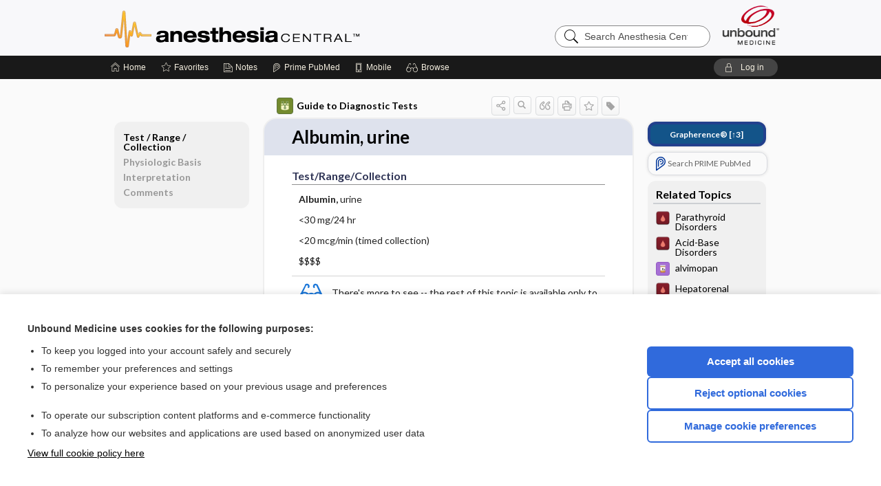

--- FILE ---
content_type: text/html; charset=UTF-8
request_url: https://anesth.unboundmedicine.com/anesthesia/view/GDT/619197/all/Albumin__urine
body_size: 8049
content:
<!DOCTYPE HTML><html lang="en"><head><meta http-equiv="Content-Type" content="text/html; charset=UTF-8"><title>Albumin, urine | Guide to Diagnostic Tests</title><meta charset="utf-8"><meta name="viewport" content="width=device-width, initial-scale=1.0"><meta name="apple-itunes-app" content="app-id=347656772, affiliate-data=pt=10583&amp;ct=anesthesia"><base href="https://anesth.unboundmedicine.com/anesthesia/"><script>const generateRandomString = (length) => [...Array(length)].map(() => 'ABCDEFGHIJKLMNOPQRSTUVWXYZabcdefghijklmnopqrstuvwxyz0123456789'[Math.floor(Math.random() * 62)]).join('');window.unbound_version=("25.12.03_11" == "[BUILD]") ? generateRandomString(8) : "25.12.03_11"</script><link rel="manifest" href="https://anesth.unboundmedicine.com/anesthesia/pramanifest"><meta name="google-site-verification" content=""><link rel="icon" type="image/png" href="https://anesth.unboundmedicine.com/anesthesia/repview?type=598-1010&amp;name=14_1238014_Standard"><link rel="apple-touch-icon" href="https://anesth.unboundmedicine.com/anesthesia/repview?type=598-1010&amp;name=14_1238014_Standard"><meta name="description" content="Albumin, urine answers are found in the Guide to Diagnostic Tests powered by Unbound Medicine. Available for iPhone, iPad, Android, and Web."><meta property="og:title" content="Albumin, urine | Guide to Diagnostic Tests"><meta property="og:url" content="https://anesth.unboundmedicine.com/anesthesia/view/GDT/619197/all/Albumin__urine?refer=true"><meta property="og:image" content="https://anesth.unboundmedicine.com/anesthesia/cati/i72/532.png?v=52"><meta property="og:description" content="Albumin, urine was found in Anesthesia Central, trusted medicine information."><link rel="stylesheet" type="text/css" href="./css/s_screen.css?v=25.12.03_11"><link rel="stylesheet" type="text/css" href="./css/commonCss.css?v=25.12.03_11"><link id="category-css" rel="stylesheet" type="text/css" href="https://anesth.unboundmedicine.com/anesthesia/catcss/532/52/css"><link href="https://fonts.googleapis.com/css?family=Lato:300,400,700,900" rel="stylesheet" type="text/css"><script language="JavaScript" src="./js/bundle/GdprConsent.js?v=25.12.03_11" type="text/javascript"></script><script>window.dataLayer = window.dataLayer || [];function gtag(){dataLayer.push(arguments);}gtag('consent', 'default', {'analytics_storage': 'denied','ad_storage': 'denied'});</script><script>(async function() { await window.gdpr.loadPreferences(); window.gdpr.updateGTMConsent(); })();</script><script>window.gdpr.setupGoogleTagManager('GTM-T5DN7TG');</script><script language="JavaScript" src="./js/runFirst.js?v=25.12.03_11" type="text/javascript"></script><script language="JavaScript" src="./js/jquery-3.5.1.min.js" type="text/javascript"></script><script language="JavaScript" defer="true" src="./js/jquery-ui-1.13.2.min.js" type="text/javascript"></script><script language="JavaScript" src="./js/jquery.cookie.js" type="text/javascript"></script><script language="JavaScript" defer="true" src="./js/bundle/runtime.js?v=25.12.03_11" type="text/javascript"></script><script language="JavaScript" defer="true" src="./js/bundle/ubLib.js?v=25.12.03_11" type="text/javascript"></script><script language="JavaScript" src="./js/androidinstallprompt.js?v=25.12.03_11" type="text/javascript"></script><script language="JavaScript" src="./repview?type=532-52&amp;name=jumpto" type="text/javascript"></script><script language="JavaScript" src="./repview?type=532-52&amp;name=appsi" type="text/javascript"></script><script language="JavaScript" defer="true" src="./js/bundle/ConsentBanner.js?v=25.12.03_11" type="text/javascript"></script></head><body data-authcat="anonymous" data-open="" abstyle="light" root-web-url="https://www.unboundmedicine.com" data-cmd="view" abc-welcome-style="btest" data-attempted="" class=" newFonts"><noscript><iframe src="https://www.googletagmanager.com/ns.html?id=GTM-T5DN7TG" height="0" width="0" style="display:none;visibility:hidden"></iframe></noscript><header><div id="android-native-install-prompt" appname="anesthesia"><div style="display:none;" data-gtm="appbanner-playstore-install" id="android-installed-gtm-button"></div><div style="display:none;" data-gtm="appbanner-playstore-cancel" id="android-cancel-gtm-button"></div><div style="display:none;" data-gtm="appbanner-playstore-show" id="android-show-gtm-button"></div><div id="close-android-native-install-prompt" role="button" aria-label="close install banner" data-gtm="appbanner-playstore-X"><img alt="close android install prompt" src="./images/closex.png"></div><div data-gtm="appbanner-playstore-click" id="android-native-install-prompt-activate"><img style="max-height:100%;" src="https://anesth.unboundmedicine.com/anesthesia/repview?type=598-1010&amp;name=15_1238014_Standard" alt="Anesthesia Central App Icon"><div style="font-size:18px;color:#000;padding: 0 10px;">Download the app!</div><div style="font-size:18px;color:#226ece;margin-left:auto;">INSTALL</div></div></div><script type="text/javascript">checkBanners();</script><div id="header"><div class="skipnav"><a href="./view/GDT/619197/all/Albumin__urine#document-navigation">Skip to main content navigation</a><a href="./view/GDT/619197/all/Albumin__urine#document-body">Skip to main content</a></div><div role="banner" id="banner"><a aria-label="Unbound Medicine" href="https://www.unboundmedicine.com" class="ub-home"></a><form action="https://anesth.unboundmedicine.com/anesthesia//search" method="GET" name="searchform" id="banner-search"><input type="hidden" name="st" value="OSS"><div class="banner-search-input-wrapper"><label for="banner-search-field" class="visuallyhidden">Search Anesthesia Central</label><input type="text" id="banner-search-field" class="search" autocomplete="off" name="q" value="" placeholder="Search Anesthesia Central"><input value="" type="submit"></div></form><a href="https://anesth.unboundmedicine.com/anesthesia" class="app-home" style="background-image: url(&#34;https://anesth.unboundmedicine.com/anesthesia/repview?type=598-1010&amp;name=10_1238014_Standard&#34;);">Anesthesia Central</a></div></div><div id="subheader"><div id="message-box"></div><nav aria-label="main" id="navigation" role="navigation" color_template="anesthesia"><div class="burgerButton"><span class="burger"></span></div><ul id="navlist"><li id="home-link" title="Home"><a aria-label="Home" href="https://anesth.unboundmedicine.com/anesthesia/"><span class="text fullScrOnly">Home</span></a></li><li id="fav-link" title="Favorites"><a class="favorites-link" id="favorites-link" href="https://anesth.unboundmedicine.com/anesthesia/favorites"><span class="text">Favorites</span></a></li><li id="notes-link" title="Notes"><a class="notes-link" href="https://anesth.unboundmedicine.com/anesthesia/notes"><span class="text">Notes</span></a></li><li id="prime-link" title="Prime PubMed" class=""><a aria-label="Prime" href="https://anesth.unboundmedicine.com/anesthesia/prime"><span class="text">Prime<span class="fullScrOnly"> PubMed</span></span></a></li><li id="mobile-link" title="Mobile"><a href="https://anesth.unboundmedicine.com/anesthesia/mobile" data-ckey=""><span class="text">Mobile</span></a></li><li id="browse-list" title="Browse"><a role="button" aria-label="Browse" tabindex="0" id="browse-link"><span class="text fullScrOnly">Browse</span></a></li></ul><div id="greeting"><span id="greeting-text"><span class="text"><span class="textContents"></span><span class="textRepeat"></span></span></span><span class="gradientOverlay"></span><a role="button" tabindex="0" id="logout" rel="nofollow" title="Log In" data-gtm="login-launch" class="quick-login"><span>Log in</span></a></div></nav></div></header><main role="main" id="page" class="group"><div id="browse-list-drop"></div><div id="content" class="unloaded"><div id="stickyHide" style="display: none;"></div><article aria-label="document" id="document-body" class="centercolumn"><span id="document-info" data-catcode="532" data-code="619197" data-type="FTD" data-proj_version="52"></span><div id="cat-title-box"><div id="document-category"><a href="./index/GDT/All_Tests/A"><img alt="Guide to Diagnostic Tests" src="./cati/i108/532.png?v=52">Guide to Diagnostic Tests</a></div><div class="action-manager "><a id="share" data-gtm="record-icon-share" role="button" tabindex="0" aria-label="Sharing Options" aria-expanded="false" aria-controls="sharing-options" title="Share"></a><div role="region" aria-hidden="true" id="sharing-options"><ul class="share"><li><a id="share-email" data-gtm="record-icon-share-email" aria-label="Share via E-Mail" data-subject="I%20thought%20you%20would%20find%20this%20interesting" data-term="Albumin%20%20urine" data-myurl="https://anesth.unboundmedicine.com/anesthesia/view/GDT/619197/all/Albumin__urine%3Frefer=true" href="mailto:?body=I%20thought%20you%20would%20find%20this%20interesting%3A%20%0D%0A%0D%0AAlbumin%20%20urine%20-%20https://anesth.unboundmedicine.com/anesthesia/view/GDT/619197/all/Albumin__urine%3Frefer=true&amp;subject=I%20thought%20you%20would%20find%20this%20interesting"></a></li><li><a id="share-fb" rel="nofollow" data-gtm="record-icon-share-fb" aria-label="Share on Facebook" href="https://www.facebook.com/sharer.php?u=https://anesth.unboundmedicine.com/anesthesia/view/GDT/619197/all/Albumin__urine%3Frefer=true" target="sharing"></a></li></ul></div><a id="action-search" data-gtm="record-icon-search" role="button" tabindex="0" aria-label="Search Content" aria-expanded="false" aria-controls="sharing-options" title="Search Guide to Diagnostic Tests"></a><div class="tooltip"><img src="./images/tooltip-triangle.png" alt=""><p></p></div><a id="cite" data-gtm="record-icon-cite" role="button" tabindex="0" rel="nofollow" title="Create Citation"></a><a id="print" data-gtm="record-icon-print" role="button" aria-label="Print" href="https://anesth.unboundmedicine.com/anesthesia/pview/GDT/619197/all/Albumin%20%20urine" title="Print PDF" rel="nofollow"></a><span id="favorite-status" data-gtm="record-icon-fav" data-favid="FTD-532-619197" role="button" tabindex="0" aria-label="Favorite Star" title="Favorite" data-catcode="532" data-code="619197" data-page="all" data-toc="0" data-type="FTD" aria-pressed="false"></span><a id="taglist" data-gtm="record-icon-tag" role="button" tabindex="0" class="tagged" title="Tag Record"></a><div class="tagging-box contentview-tagging-box" role="dialog" aria-label="Tag this record"><div class="tagging-box-inner"><h1>Tags</h1><input aria-labelledby="tag-document-label" type="text" id="tag-list" data-id=""><p id="tag-document-label">Type your tag names separated by a space and hit enter</p><div class="existing-tag-list"></div></div></div><div id="cat-search-popup" class="hidden-search"><div id="category-search" class=""><form action="./search" method="GET" name="searchform" id="search-category"><input type="hidden" name="st" value="OSS"><input type="hidden" name="catcode" value="532"><div class="category-search-input-wrapper"><input value="" type="submit"><label for="category-search-field" class="visuallyhidden">Search Guide to Diagnostic Tests</label><input type="text" id="category-search-field" class="search ui-autocomplete-input" autocomplete="off" name="q" value="" data-catcode="532" placeholder="Search Guide to Diagnostic Tests"></div></form></div><div id="action-search-close">＋</div></div></div></div><div class="doc-title-box"><div class="inner-box"><h1 id="document-title">Albumin, urine</h1></div></div><div class="document-content"><div class="doc-content-inner"><div class="author"></div><div class="newLocked"><a name="page0" class="section-anchor" aria-hidden="true"><h2 class="section-title"><span class=" div">Test/Range/Collection</span></h2></a><a name="0" class="section-anchor" aria-hidden="true"><h2 class="section-title"><span class=" div">Test/Range/Collection</span></h2></a><section class="section" data-bodysectionnum="0"><h2 class="section-title"><div>Test/Range/Collection</div></h2><script type="repo" rtype="532-52" name="jquery.js"></script><script type="repo" rtype="532-52" name="jumpto.js"></script><script type="repo" rtype="532-52" name="appsi.js"></script><p id="ch3p107"> <b>Albumin,</b> urine</p><p id="ch3p108">&lt;30 mg/24 hr</p><p id="ch3p109">&lt;20 mcg/min (timed collection)</p><p id="ch3p110">$$$$</p></section><p style="text-align:center; padding-top: 10px" class="more2c"><span class="glasses"></span>There's more to see -- the rest of this topic is available only to subscribers.</p></div><div id="screenBackdrop"><div id="citationMan" role="dialog" aria-label="Citation Tool"><div class="citationFormats"><h3>Citation</h3><div class="citationFormat active" format="mla"><span class="citation" title="MLA format citation">Nicoll, Diana, et al. "Albumin, Urine." <i>Guide to Diagnostic Tests</i>, 7th ed., McGraw-Hill Education, 2017. <i>Anesthesia Central</i>, anesth.unboundmedicine.com/anesthesia/view/GDT/619197/all/Albumin__urine. </span></div><div class="citationFormat " format="ama"><span class="citation" title="AMA format citation">Nicoll DD, Lu CMC, McPhee SJS. Albumin, urine. <i>Guide to Diagnostic Tests</i>. McGraw-Hill Education; 2017. https://anesth.unboundmedicine.com/anesthesia/view/GDT/619197/all/Albumin__urine. Accessed December 4, 2025.</span></div><div class="citationFormat " format="apa"><span class="citation" title="APA format citation">Nicoll, D., Lu, C. M., &amp; McPhee, S. J. (2017). Albumin, urine. In <i>Guide to Diagnostic Tests</i> (7th ed.). McGraw-Hill Education. https://anesth.unboundmedicine.com/anesthesia/view/GDT/619197/all/Albumin__urine</span></div><div class="citationFormat " format="vancouver"><span class="citation" title="VANCOUVER format citation">Nicoll DD, Lu CMC, McPhee SJS. Albumin, Urine [Internet]. In: <i>Guide to Diagnostic Tests</i>. McGraw-Hill Education; 2017. [cited 2025 December 04]. Available from: https://anesth.unboundmedicine.com/anesthesia/view/GDT/619197/all/Albumin__urine.</span></div></div><div id="citationToolbar"><div class="notes"><span class="note ama">* Article titles in AMA citation format should be in sentence-case</span></div><button class="copy" title="Copy to clipboard">Copy</button><button class="download" title="Download .ris file">Download</button><select id="citationSelect" def="mla"><option selected="true" format="mla">MLA</option><option format="ama">AMA</option><option format="apa">APA</option><option format="vancouver">VANCOUVER</option></select></div><div id="risFile">TY  -  ELEC
T1  -  Albumin, urine
ID  -  619197
A1  -  Lu,Chuanyi Mark,
AU  -  Nicoll,Diana,
AU  -  McPhee,Stephen J,

BT  -  Guide to Diagnostic Tests
UR  -  https://anesth.unboundmedicine.com/anesthesia/view/GDT/619197/all/Albumin__urine
PB  -  McGraw-Hill Education
ET  -  7
DB  -  Anesthesia Central
DP  -  Unbound Medicine
ER  -  
</div></div></div><div id="inlinePview"><div class="pviewContent"></div></div></div></div></article><div id="try-now-dialog" class="try-now-dialog" style="display:none;"><div class="try-now-close" icon-name="close" data-icon=""></div><div class="try-now-title">Try the app for free!</div><p><strong>1. Download</strong> the Anesthesia Central app by <span class="red">Unbound Medicine</span></p><p style="margin-top:10px">2. Select <strong>Try/Buy</strong> and follow instructions to begin your free 30-day trial</p><span class="small">You can cancel anytime within the 30-day trial, or continue using Anesthesia Central to begin a 1-year subscription ($39.95)</span><div class="stores" style=""><div class="store-item"><a href="https://itunes.apple.com/us/app/id347656772?mt=8&amp;pt=10583&amp;ct=PricingGrid%testid%" class="appleStore" target="app_store"><span class="apple-icon"><img src="https://anesth.unboundmedicine.com/anesthesia/repview?type=598-1010&amp;name=17_1238014_Standard" name="17_1238014_Standard" class="nozoom" type="repo" rtype="598-1010" title="Apple Store Icon" alt="Apple Store Icon" id="17_1238014_Standard"></span><img alt="Appstore" data-gtm="try-now-appstore" class="storeLink" src="./images/ios-appstore-badge.png"></a></div><div class="store-item"><a href="https://play.google.com/store/apps/details?id=com.unbound.android.ubaci" class="googleStore" target="gplay_store"><span class="android-icon"><img src="https://anesth.unboundmedicine.com/anesthesia/repview?type=598-1010&amp;name=16_1238014_Standard" name="16_1238014_Standard" class="nozoom" type="repo" rtype="598-1010" title="Google Play Badge" id="16_1238014_Standard"></span><img alt="Google Play" data-gtm="try-now-playstore" class="storeLink" src="./images/google-play-badge.png"></a></div></div></div><aside id="document-sidebar" class="sidebarScroll"><div class="inner-wrapper"><div class="grapherence" style="border: 4px solid #22408d; background: #135489;"><a href="./grapherence/d619197"><span>Grapherence®</span> [↑3]</a></div><div class="rnbu"><a id="prime-search-link" rel="nofollow" class="primeLogo search med-link" href="https://unboundmedicine.com/prime?st=M&amp;keywords=Albumin, urine"><span class="link-text">Search PRIME PubMed</span></a></div><div id="related-content" class="sidebox"><div class="sidebox-title"><h2>Related Topics</h2></div><div class="inner-box"><div class="sidebox-list"><div class="sidebox-list-item"><a data-gtm="relatedtopic-click" title="Pocket ICU Management - Parathyroid Disorders" href="./view/Pocket-ICU-Management/534049/all/Parathyroid_Disorders"><span class="sblink-img"><img alt="Pocket ICU Management icon" src="./cati/i108/471.png?v=10"></span><span class="sblink-text">Parathyroid Disorders</span></a></div><div class="sidebox-list-item"><a data-gtm="relatedtopic-click" title="Pocket ICU Management - Acid-Base Disorders" href="./view/Pocket-ICU-Management/534042/all/Acid_Base_Disorders"><span class="sblink-img"><img alt="Pocket ICU Management icon" src="./cati/i108/471.png?v=10"></span><span class="sblink-text">Acid-Base Disorders</span></a></div><div class="sidebox-list-item"><a data-gtm="relatedtopic-click" title="Davis's Drug Guide - alvimopan" href="./view/Davis-Drug-Guide/109373/all/alvimopan"><span class="sblink-img"><img alt="Davis's Drug Guide icon" src="./cati/i108/277.png?v=266"></span><span class="sblink-text">alvimopan</span></a></div><div class="sidebox-list-item"><a data-gtm="relatedtopic-click" title="Pocket ICU Management - Hepatorenal Syndrome (HRS)" href="./view/Pocket-ICU-Management/534252/all/Hepatorenal_Syndrome__HRS_"><span class="sblink-img"><img alt="Pocket ICU Management icon" src="./cati/i108/471.png?v=10"></span><span class="sblink-text">Hepatorenal Syndrome (HRS)</span></a></div><div class="sidebox-list-item"><a data-gtm="relatedtopic-click" title="Pocket ICU Management - Renal Transplantation, Immediate Postoperative Care" href="./view/Pocket-ICU-Management/534028/all/Renal_Transplantation__Immediate_Postoperative_Care"><span class="sblink-img"><img alt="Pocket ICU Management icon" src="./cati/i108/471.png?v=10"></span><span class="sblink-text">Renal Transplantation, Immediate Postoperative Care</span></a></div><div class="sidebox-list-item"><a data-gtm="relatedtopic-click" title="Davis's Drug Guide - PACLitaxel" href="./view/Davis-Drug-Guide/51573/all/PACLitaxel"><span class="sblink-img"><img alt="Davis's Drug Guide icon" src="./cati/i108/277.png?v=266"></span><span class="sblink-text">PACLitaxel</span></a></div><div class="sidebox-list-item"><a data-gtm="relatedtopic-click" title="Davis's Drug Guide - raloxifene" href="./view/Davis-Drug-Guide/51657/all/raloxifene"><span class="sblink-img"><img alt="Davis's Drug Guide icon" src="./cati/i108/277.png?v=266"></span><span class="sblink-text">raloxifene</span></a></div><div class="sidebox-list-item"><a data-gtm="relatedtopic-click" title="Guide to Diagnostic Tests - Bilirubin" href="./view/GDT/619082/all/Bilirubin"><span class="sblink-img"><img alt="Guide to Diagnostic Tests icon" src="./cati/i108/532.png?v=52"></span><span class="sblink-text">Bilirubin</span></a></div></div></div><div class="bottom"><a rel="nofollow" id="more-related" href="./search?q=Albumin, urine">more...</a></div></div></div></aside><nav aria-label="document" id="document-navigation" class="sidebarScroll "><div class="grapherence" style="border: 4px solid #22408d; background: #135489;"><a href="./grapherence/d619197"><span>Grapherence®</span> [↑3]</a></div><div class="inner-wrapper"><div id="doc-nav-inner" class="fulldoc"><div class="doc-root-node nav-block parent firstload" id="current-node"><a href="./view/GDT/619197/all/Albumin__urine" rel="nofollow">Albumin, urine</a></div><div class="nav-block parent" anchor="0"><a href="./view/GDT/619197/all/Albumin__urine#0" rel="nofollow">Test ​/ ​Range ​/ ​Collection</a></div><div class="nav-block parent" anchor="1"><a href="./view/GDT/619197/all/Albumin__urine#1" rel="nofollow">Physiologic Basis</a></div><div class="nav-block parent" anchor="2"><a href="./view/GDT/619197/all/Albumin__urine#2" rel="nofollow">Interpretation</a></div><div class="nav-block parent" anchor="3"><a href="./view/GDT/619197/all/Albumin__urine#3" rel="nofollow">Comments</a></div></div><div class="nav-handle"></div><div class="vis_test"></div></div></nav></div></main><div id="expired-dialog" class="expired-dialog" style="display:none;"><div class="expired-close" icon-name="close" data-icon=""></div><div class="expired-title">Your free 1 year of online access expired <span id="exp-dialog-date">&nbsp;</span>.</div><p style="margin-bottom:20px">Want to regain access to Anesthesia Central?</p><p style="margin-top:10px"><button onclick="ubLib.webappModule.hideDialog('expired');ubLib.webappModule.showDialog('expiration-renew');" class="blue-button">Renew my subscription</button></p><p style="margin-top:10px"><button onclick="ubLib.webappModule.hideDialog('expired');" class="white-button">Not now - I'd like more time to decide</button></p></div><div id="loginPopupHolder"><div id="loginPopup"><div class="close" data-gtm="login-X" role="button" tabindex="0"></div><div class="loginTitle"><h2><span class="text">Log in to </span><span class="appName">Anesthesia Central</span></h2></div><div class="login-alert"></div><div id="forgotpassword"><div class="learnmoreBlock toggleableContainer expanded"><form action="https://anesth.unboundmedicine.com/lookupjson" id="form1" method="post" name="form1"><input name="subcmd" type="hidden" value="preset"><input name="ns" type="hidden" value="ubanesth"><input name="authentProduct" type="hidden" value="anesthesia"><label for="username"><h2 class="toggle"><span>Forgot Your Password?</span></h2><span class="text toggleable">Enter your username below and we'll send you an email explaining how to change your password.</span></label><div class="inputs toggleable"><input autocapitalize="off" autocorrect="off" id="username" name="username" size="30" type="text" placeholder="Username" required="true"><span class="text">Note: Your username may be different from the email address used to register your account.</span><div id="recaptcha-form1" class="recaptcha-container"></div><input class="request button-css_grey" type="submit" value="Request password reset"></div></form></div><div class="learnmoreBlock toggleableContainer"><form action="https://anesth.unboundmedicine.com/lookupjson" id="form2" method="post" name="form2"><input name="subcmd" type="hidden" value="lu"><input name="ns" type="hidden" value="ubanesth"><input name="authentProduct" type="hidden" value="anesthesia"><label for="fu_email"><h2 class="toggle"><span>Forgot Your Username?</span></h2><span class="text toggleable hide">Enter your email below and we'll resend your username to you.</span></label><div class="inputs toggleable hide"><input autocapitalize="off" autocorrect="off" id="fu_email" name="email" size="30" type="email" placeholder="emailaddress@email.com" required="true" pattern=".+@.+" title="emailaddress@email.com"><div id="recaptcha-form2" class="recaptcha-container"></div><input class="request button-css_grey" type="submit" value="Request username"></div></form></div><div class="learnmoreBlock"><h2>Contact Support</h2><div class="text">If you need further assistance, please contact Support.</div><ul class="supportLinks"><li id="web"><span class="icon"></span><a href="https://www.unboundmedicine.com/support">unboundmedicine.com/support</a></li><li id="ub_email"><span class="icon"></span><a href="mailto:support@unboundmedicine.com?subject= Support - ucentral">support@unboundmedicine.com</a></li><li id="phone"><span class="icon"></span><div class="phoneStuff"><span class="phoneNum">610-627-9090</span><span class="phoneTime">(Monday - Friday, 9 AM - 5 PM EST.)</span></div></li></ul></div><div id="fpSentMsg"><div class="img"><span class="text"></span></div><div class="pass-msg"><span class="text">Password reset sent</span></div><div class="uname-msg"><span class="text">Username sent</span></div></div></div><div class="login-box"><form action="./home" id="popup-login" method="post"><div class="inputs"><input type="hidden" name="login" value="true"><div class="txt-inputs" style="order:1"><input type="text" name="username" id="popup-username" aria-label="Username (required)" placeholder="Username" autocorrect="off" autocapitalize="off" required="true" aria-required="true"><div class="password-holder"><input type="password" name="password" id="popup-password" value="" aria-label="Password (required)" placeholder="Password" autocomplete="off" autocorrect="off" autocapitalize="off" required="true" aria-required="true"><span class="show-passwd" title="Show password"></span></div></div><div class="checkboxes" style="order:2"><input aria-labelledby="popup-remember-label" type="checkbox" id="popup-remember" name="remember" value="true" class="responsiveCheckbox" data-gtm="login-remember-me"><label id="popup-remember-label" for="popup-remember">Remember Me</label></div><div class="buttons" style="order:3"><input type="submit" id="popup-login-button" value="Log in" data-gtm="login-submit" class="button"></div><div class="fp-links"><span tabindex="0" id="popup-forgot-password" data-gtm="login-forgot">Forgot your username or password?</span></div></div></form></div><div class="login-footer"><div class="holder"><div class="image"><img src="https://anesth.unboundmedicine.com/anesthesia/repview?type=598-1010&amp;name=18_1238014_Standard" type="598-1010" name="18_1238014_Standard" alt="Purchase Anesthesia Central"></div><div class="textStuff"><div class="topTxt"><span class="text">New to Anesthesia Central?</span></div><div class="bottomTxt"><a href="https://www.unboundmedicine.com/products/anesthesia_central?dcode=ACLogin?utm_source=anesthc&amp;utm_medium=web&amp;utm_campaign=login" data-gtm="login-purchase">Purchase a subscription</a></div></div></div></div></div><div id="uCantDoDat"><div class="header"><span class="headImg"><img src="" alt=""></span><span class="headTxt"></span></div><div class="mainMsg"><span class="reqMsg">A Anesthesia Central subscription is required to </span><span class="reqActions"></span></div><div class="actions"><div class="action"><span class="text">Already have an account?</span><span class="logIn doIt quick-login" data-gtm="login-launch">Log In</span></div><div class="login-footer"><div class="holder"><div class="image"><img src="https://anesth.unboundmedicine.com/anesthesia/repview?type=598-1010&amp;name=18_1238014_Standard" type="598-1010" name="18_1238014_Standard" alt="Purchase Anesthesia Central"></div><div class="textStuff"><div class="topTxt"><span class="text">New to Anesthesia Central?</span></div><div class="bottomTxt"><a href="https://www.unboundmedicine.com/products/anesthesia_central?dcode=ACLogin?utm_source=anesthc&amp;utm_medium=web&amp;utm_campaign=login" data-gtm="login-purchase">Purchase a subscription</a></div></div></div></div></div></div><div id="loginBackdrop" data-gtm="login-X"></div></div><div class="footerPopup" id="locked-popup"><div class="fpContent vertical"><div class="bigmessage">Want to read the entire topic?</div><div class="buttons"><a webapp="anesthesia" data-gtm="locked-purchase-banner" href="https://www.unboundmedicine.com/markred/unlockAC" title="Subscribe Now" class="filled button  subscribe" target="_blank">Purchase a subscription</a><span class="button hollow quick-login" data-gtm="locked-login-banner" buttonType="hollow" title="I'm already a subscriber">I’m already a subscriber</span></div><div class="smallmessage"><a href="./index/GDT/Sample_Entries" title="Browse sample entries">Browse sample topics</a></div></div></div><script type="text/javascript">checkFooterPopups();</script><footer role="contentinfo"><div id="footer-links"><a href="https://www.unboundmedicine.com" id="corporate-logo"><img src="https://anesth.unboundmedicine.com/anesthesia/./images/unboundlogo.png" alt="Unbound Medicine logo"></a><div class="linkBlocks"><ul><li><a href="./" target="_top" id="footer-first">Home</a></li><li><a href="https://www.unboundmedicine.com/contact?svar=a%7cub&amp;svar=c%7canesthesiacentral">Contact Us</a></li></ul><ul><li><a href="javascript:ubLib.webappModule.oW('https://www.unboundmedicine.com/privacy','_blank',580,720,'yes');">Privacy / Disclaimer</a></li><li><a href="javascript:ubLib.webappModule.oW('https://www.unboundmedicine.com/terms_of_service','_blank',580,720,'yes');">Terms of Service</a></li></ul><ul><li><a role="button" tabindex="0" id="footer-last" rel="nofollow" class="quick-login">Log in</a></li><li><a href="#" onclick="showCookieSettings(); return false;" rel="nofollow">Cookie Preferences</a></li></ul></div><p class="copyright">© 2000–2025 Unbound Medicine, Inc. All rights reserved</p><div id="connect"><h2>CONNECT WITH US</h2><p><a rel="noopener" data-icon="" id="facebook" href="https://www.facebook.com/unboundmedicineinc" target="_blank">facebook</a><a rel="noopener" data-icon="" id="instagram" href="https://www.instagram.com/unboundmedicine/" target="_blank">instagram</a><a rel="noopener" data-icon="" id="youtube" href="https://www.youtube.com/unboundmedicine" target="_blank">youtube</a><a rel="noopener" data-icon="" id="linkedin" href="https://www.linkedin.com/company/unbound-medicine" target="_blank">LinkedIn</a></p></div></div><span style="display:none;">25.12.03-25.12.03_11</span></footer><script type="text/javascript">window.addEventListener('DOMContentLoaded', function(event) {if (window.gdpr && window.gdpr.hasAnalyticsConsent && window.gdpr.hasAnalyticsConsent()) {typeof gtag === 'function' && gtag('event', 'page_view',{page_title: 'Albumin, urine | GDT', 'page_location': window.removeSensitiveParams(['akey','ck','q']),content_id: '619197',cat_code: '532'});}ubLib.dialogsModule.init();ubLib.loginModule.init();if(typeof ubLib.autocompleteModule.init === 'function'){ubLib.autocompleteModule.init();}ubLib.webappModule.init();ubLib.contentModule.initContent();ubLib.notesModule.init({enabled:false, glimpse:true});ubLib.catoutlineModule.init();});</script></body></html>

--- FILE ---
content_type: text/javascript
request_url: https://anesth.unboundmedicine.com/anesthesia/js/bundle/runtime.js?v=25.12.03_11
body_size: 3402
content:
(()=>{"use strict";var e,a,b,c,d,f={},r={};function t(e){var a=r[e];if(void 0!==a)return a.exports;var b=r[e]={id:e,loaded:!1,exports:{}};return f[e].call(b.exports,b,b.exports,t),b.loaded=!0,b.exports}t.m=f,e=[],t.O=(a,b,c,d)=>{if(!b){var f=1/0;for(i=0;i<e.length;i++){for(var[b,c,d]=e[i],r=!0,o=0;o<b.length;o++)(!1&d||f>=d)&&Object.keys(t.O).every((e=>t.O[e](b[o])))?b.splice(o--,1):(r=!1,d<f&&(f=d));if(r){e.splice(i--,1);var n=c();void 0!==n&&(a=n)}}return a}d=d||0;for(var i=e.length;i>0&&e[i-1][2]>d;i--)e[i]=e[i-1];e[i]=[b,c,d]},t.n=e=>{var a=e&&e.__esModule?()=>e.default:()=>e;return t.d(a,{a}),a},b=Object.getPrototypeOf?e=>Object.getPrototypeOf(e):e=>e.__proto__,t.t=function(e,c){if(1&c&&(e=this(e)),8&c)return e;if("object"==typeof e&&e){if(4&c&&e.__esModule)return e;if(16&c&&"function"==typeof e.then)return e}var d=Object.create(null);t.r(d);var f={};a=a||[null,b({}),b([]),b(b)];for(var r=2&c&&e;"object"==typeof r&&!~a.indexOf(r);r=b(r))Object.getOwnPropertyNames(r).forEach((a=>f[a]=()=>e[a]));return f.default=()=>e,t.d(d,f),d},t.d=(e,a)=>{for(var b in a)t.o(a,b)&&!t.o(e,b)&&Object.defineProperty(e,b,{enumerable:!0,get:a[b]})},t.f={},t.e=e=>Promise.all(Object.keys(t.f).reduce(((a,b)=>(t.f[b](e,a),a)),[])),t.u=e=>"./js/bundle/"+({12:"10",79:"44",212:"218",277:"202",288:"76",368:"104",404:"18",410:"38",418:"252",429:"255",599:"266",610:"52",675:"48",808:"214",929:"60",992:"94",1067:"40",1119:"271",1212:"108",1265:"206",1525:"64",1576:"261",1740:"126",1813:"163",1836:"98",2197:"130",2621:"82",2728:"122",2790:"168",2795:"172",2815:"2",3108:"72",3188:"100",3227:"253",3391:"176",3408:"50",3569:"152",3645:"112",3803:"6",3812:"90",4077:"273",4165:"156",4173:"138",4261:"28",4473:"116",4622:"160",4653:"20",4659:"204",4760:"140",4905:"277",4918:"70",4981:"264",5240:"58",5449:"42",5622:"92",5647:"208",5823:"280",5875:"194",5906:"74",5969:"260",5986:"106",6015:"80",6045:"220",6228:"54",6426:"216",6514:"128",6582:"102",6610:"96",6632:"258",6863:"198",6963:"150",6994:"30",7003:"84",7039:"110",7143:"66",7177:"170",7358:"124",7479:"200",7847:"88",7971:"62",8027:"114",8269:"46",8346:"120",8459:"275",8871:"118",9009:"178",9029:"8",9416:"14",9622:"56",9744:"269",9783:"154",9801:"86",9997:"174"}[e]||e)+"."+{12:"095fa13be1cd7bbac17d",60:"76c17e63c74e0d14174a",79:"f304284ef5ac9674e181",212:"df4b7e16894b13c384c9",277:"352e4733b7be1b4e3522",288:"d4bee1983235e7b135c1",368:"8b7c82a1972895b2bec6",404:"491dcdf1734adfc8bd85",410:"274401dbc9d062820803",418:"c9fad22114d5ce51254c",429:"2c04e51645f6f2453ae1",462:"fe64a803d9ab18490d80",599:"3332a93ca8dab9e57b23",610:"4cb035048cfaf73a80d2",675:"731a5e3fb6badeedfa97",700:"b69a429d513e236b0f3b",808:"2cffbf97cced568b49a1",929:"231883a1fd25d0f9a568",992:"19e173d5edb61930667b",1067:"4ab870363a30b400575e",1119:"eabff70ce402ed2ebb86",1212:"bfa4aba58abc0cc6bc24",1265:"9f239ba5196641a43702",1454:"824d449846cf0a9f428b",1525:"27147bef7a93fbeacb07",1552:"c7efb1fb46944bc53737",1576:"efd00b34b0935d68841c",1740:"a5089759bc78cd6edd0c",1813:"b8d14d01853e75bf7aa1",1836:"e1352646d8e36a547f0a",2197:"3b4962bbc9b2f267a066",2621:"927a65638765b05a409d",2728:"64f7cb0ce8f6c2e66bd7",2790:"d36a7681ad45a6a82e00",2795:"25e09b58296b82cdc7ad",2815:"eaf3db7dd47e2410011f",3108:"7d1ddbe27777bd6cf6a3",3188:"586b80c0c5c052b1aaea",3227:"9b33e3010ec19122f8b5",3391:"e5932a1ece67f9984b08",3408:"1e9ed4351cb82306cc30",3569:"70fe9c86e1a40fcb3a31",3645:"6acfcd2c0afa117a639a",3785:"615df4cb62ed9c4d6f13",3803:"78be32a11698bf9ae03f",3812:"8022fe3a0b3ac8d61945",4077:"fce68e8f13a36b01a5db",4165:"28bbb6454f9fef084087",4173:"a0191f045932b2e1a1d3",4261:"7a6989dbb558f3cb8fb7",4473:"754fbbb3e8e6274692bb",4622:"2a5d417be9bfcbbefe81",4653:"9807eb7ec9268e3b591c",4659:"e47ed79a56c29879422a",4679:"d977c31b5bb290f9e098",4760:"eb9640c29ede61864c2e",4905:"067c7447731a8358da5c",4918:"d25d851f796193d68e78",4981:"35bcc6b62a2599acd0d4",5240:"b4fdbab6e92b84516a94",5449:"99a8601be73a96100274",5622:"6b3c64e4bf8c6afb68f5",5647:"151bdb45d816bbe90023",5823:"b009b392bf4bf2f57c42",5875:"ebafa09e924a999166ae",5906:"62e06382bedb2cc8d7e8",5969:"2f7f9316370e72b10a28",5986:"17ea279fa7dacc4f1b79",6015:"3e96cee16fcc8377be32",6045:"73c4923a60b695a38906",6228:"ade841f0eac4ceedcefc",6426:"f35ee7d98a6ea9716738",6514:"49e424eb949fe7718d00",6582:"db4f86417324d17edadc",6610:"a32da04753df15944d00",6632:"ae2dc363249855fe9208",6863:"df5d7c9c0aa64b0286c3",6963:"ea6d3553ed0dcefe2de6",6994:"a03d89f792e50e76e1b3",7003:"09ba9ab5dc6beb869b70",7039:"742fae320e4112455e6b",7143:"03224ab520c589dd506f",7177:"f161ea6ec5fb7819f5c1",7350:"b7af85fc6b53e9f05ee6",7358:"e3d624054dc90ef5fc15",7383:"92ce8a6c8d8c11a72403",7479:"3142561aac7b771fbf50",7847:"467fe289c1374371583c",7971:"6eaa3c2773e12636c9dd",8027:"c6c2dd2af49f4c3db6f8",8269:"13b05916f7ddd2f5e473",8346:"43155c90bc9edc83ebaa",8459:"bcfd06a2d8d5389f8bcd",8871:"d2bfc84933c7136ebaac",9009:"396f487dbbce539666d4",9029:"e59bb1e4ed04fe0db1b1",9209:"ef7088f75e2467784719",9416:"85d0f118923439663c0b",9622:"f79b04042acb1524e6b4",9744:"f337811de7f6c161d7b6",9783:"0d63653fa20df85c1f6c",9801:"a54f93c19226e3e6016d",9997:"99534f5a1054fd5a07a4"}[e]+".js",t.miniCssF=e=>{},t.g=function(){if("object"==typeof globalThis)return globalThis;try{return this||new Function("return this")()}catch(e){if("object"==typeof window)return window}}(),t.o=(e,a)=>Object.prototype.hasOwnProperty.call(e,a),c={},d="common:",t.l=(e,a,b,f)=>{if(c[e])c[e].push(a);else{var r,o;if(void 0!==b)for(var n=document.getElementsByTagName("script"),i=0;i<n.length;i++){var l=n[i];if(l.getAttribute("src")==e||l.getAttribute("data-webpack")==d+b){r=l;break}}r||(o=!0,(r=document.createElement("script")).charset="utf-8",r.timeout=120,t.nc&&r.setAttribute("nonce",t.nc),r.setAttribute("data-webpack",d+b),r.src=e),c[e]=[a];var u=(a,b)=>{r.onerror=r.onload=null,clearTimeout(s);var d=c[e];if(delete c[e],r.parentNode&&r.parentNode.removeChild(r),d&&d.forEach((e=>e(b))),a)return a(b)},s=setTimeout(u.bind(null,void 0,{type:"timeout",target:r}),12e4);r.onerror=u.bind(null,r.onerror),r.onload=u.bind(null,r.onload),o&&document.head.appendChild(r)}},t.r=e=>{"undefined"!=typeof Symbol&&Symbol.toStringTag&&Object.defineProperty(e,Symbol.toStringTag,{value:"Module"}),Object.defineProperty(e,"__esModule",{value:!0})},t.nmd=e=>(e.paths=[],e.children||(e.children=[]),e),t.p="",(()=>{var e={9121:0};t.f.j=(a,b)=>{var c=t.o(e,a)?e[a]:void 0;if(0!==c)if(c)b.push(c[2]);else if(9121!=a){var d=new Promise(((b,d)=>c=e[a]=[b,d]));b.push(c[2]=d);var f=t.p+t.u(a),r=new Error;t.l(f,(b=>{if(t.o(e,a)&&(0!==(c=e[a])&&(e[a]=void 0),c)){var d=b&&("load"===b.type?"missing":b.type),f=b&&b.target&&b.target.src;r.message="Loading chunk "+a+" failed.\n("+d+": "+f+")",r.name="ChunkLoadError",r.type=d,r.request=f,c[1](r)}}),"chunk-"+a,a)}else e[a]=0},t.O.j=a=>0===e[a];var a=(a,b)=>{var c,d,[f,r,o]=b,n=0;if(f.some((a=>0!==e[a]))){for(c in r)t.o(r,c)&&(t.m[c]=r[c]);if(o)var i=o(t)}for(a&&a(b);n<f.length;n++)t.o(e,d=f[n])&&e[d]&&e[d][0](),e[d]=0;return t.O(i)},b=self.webpackChunkcommon=self.webpackChunkcommon||[];b.forEach(a.bind(null,0)),b.push=a.bind(null,b.push.bind(b))})()})();

--- FILE ---
content_type: application/javascript
request_url: https://anesth.unboundmedicine.com/anesthesia/repview?type=532-52&name=appsi
body_size: 30
content:
$(document).on('click', '.ref-link', function() {
    $(".back-link").remove();
    $('.highlight').toggleClass('highlight');
    let t = $(this).attr('href');
    if (t.includes(":"))
        t = t.split(':')[1];

    $(t).toggleClass('highlight');
    $(t).append("<a href='#" + this.id + "' class='back-link'>Back to Citation</div>");
    setTimeout(function(){
        if($(".sticky").length > 0){
          var sheight = $(window).scrollTop();
          let height = $(".sticky").outerHeight();
          if(height && sheight){
            $(window).scrollTop(sheight - height);
          }
        }
    },100);
});
